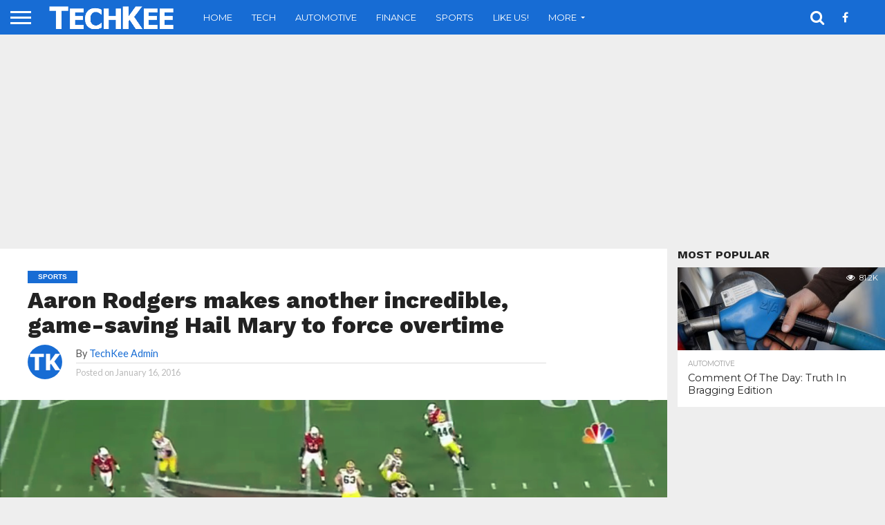

--- FILE ---
content_type: text/html; charset=utf-8
request_url: https://www.google.com/recaptcha/api2/anchor?ar=1&k=6Lf9kbsUAAAAAABRAdzGgM5JkB283Uk_GyS5RkFd&co=aHR0cHM6Ly93d3cudGVjaGtlZS5jb206NDQz&hl=en&v=TkacYOdEJbdB_JjX802TMer9&size=normal&anchor-ms=20000&execute-ms=15000&cb=vwtj9gmyun1e
body_size: 46484
content:
<!DOCTYPE HTML><html dir="ltr" lang="en"><head><meta http-equiv="Content-Type" content="text/html; charset=UTF-8">
<meta http-equiv="X-UA-Compatible" content="IE=edge">
<title>reCAPTCHA</title>
<style type="text/css">
/* cyrillic-ext */
@font-face {
  font-family: 'Roboto';
  font-style: normal;
  font-weight: 400;
  src: url(//fonts.gstatic.com/s/roboto/v18/KFOmCnqEu92Fr1Mu72xKKTU1Kvnz.woff2) format('woff2');
  unicode-range: U+0460-052F, U+1C80-1C8A, U+20B4, U+2DE0-2DFF, U+A640-A69F, U+FE2E-FE2F;
}
/* cyrillic */
@font-face {
  font-family: 'Roboto';
  font-style: normal;
  font-weight: 400;
  src: url(//fonts.gstatic.com/s/roboto/v18/KFOmCnqEu92Fr1Mu5mxKKTU1Kvnz.woff2) format('woff2');
  unicode-range: U+0301, U+0400-045F, U+0490-0491, U+04B0-04B1, U+2116;
}
/* greek-ext */
@font-face {
  font-family: 'Roboto';
  font-style: normal;
  font-weight: 400;
  src: url(//fonts.gstatic.com/s/roboto/v18/KFOmCnqEu92Fr1Mu7mxKKTU1Kvnz.woff2) format('woff2');
  unicode-range: U+1F00-1FFF;
}
/* greek */
@font-face {
  font-family: 'Roboto';
  font-style: normal;
  font-weight: 400;
  src: url(//fonts.gstatic.com/s/roboto/v18/KFOmCnqEu92Fr1Mu4WxKKTU1Kvnz.woff2) format('woff2');
  unicode-range: U+0370-0377, U+037A-037F, U+0384-038A, U+038C, U+038E-03A1, U+03A3-03FF;
}
/* vietnamese */
@font-face {
  font-family: 'Roboto';
  font-style: normal;
  font-weight: 400;
  src: url(//fonts.gstatic.com/s/roboto/v18/KFOmCnqEu92Fr1Mu7WxKKTU1Kvnz.woff2) format('woff2');
  unicode-range: U+0102-0103, U+0110-0111, U+0128-0129, U+0168-0169, U+01A0-01A1, U+01AF-01B0, U+0300-0301, U+0303-0304, U+0308-0309, U+0323, U+0329, U+1EA0-1EF9, U+20AB;
}
/* latin-ext */
@font-face {
  font-family: 'Roboto';
  font-style: normal;
  font-weight: 400;
  src: url(//fonts.gstatic.com/s/roboto/v18/KFOmCnqEu92Fr1Mu7GxKKTU1Kvnz.woff2) format('woff2');
  unicode-range: U+0100-02BA, U+02BD-02C5, U+02C7-02CC, U+02CE-02D7, U+02DD-02FF, U+0304, U+0308, U+0329, U+1D00-1DBF, U+1E00-1E9F, U+1EF2-1EFF, U+2020, U+20A0-20AB, U+20AD-20C0, U+2113, U+2C60-2C7F, U+A720-A7FF;
}
/* latin */
@font-face {
  font-family: 'Roboto';
  font-style: normal;
  font-weight: 400;
  src: url(//fonts.gstatic.com/s/roboto/v18/KFOmCnqEu92Fr1Mu4mxKKTU1Kg.woff2) format('woff2');
  unicode-range: U+0000-00FF, U+0131, U+0152-0153, U+02BB-02BC, U+02C6, U+02DA, U+02DC, U+0304, U+0308, U+0329, U+2000-206F, U+20AC, U+2122, U+2191, U+2193, U+2212, U+2215, U+FEFF, U+FFFD;
}
/* cyrillic-ext */
@font-face {
  font-family: 'Roboto';
  font-style: normal;
  font-weight: 500;
  src: url(//fonts.gstatic.com/s/roboto/v18/KFOlCnqEu92Fr1MmEU9fCRc4AMP6lbBP.woff2) format('woff2');
  unicode-range: U+0460-052F, U+1C80-1C8A, U+20B4, U+2DE0-2DFF, U+A640-A69F, U+FE2E-FE2F;
}
/* cyrillic */
@font-face {
  font-family: 'Roboto';
  font-style: normal;
  font-weight: 500;
  src: url(//fonts.gstatic.com/s/roboto/v18/KFOlCnqEu92Fr1MmEU9fABc4AMP6lbBP.woff2) format('woff2');
  unicode-range: U+0301, U+0400-045F, U+0490-0491, U+04B0-04B1, U+2116;
}
/* greek-ext */
@font-face {
  font-family: 'Roboto';
  font-style: normal;
  font-weight: 500;
  src: url(//fonts.gstatic.com/s/roboto/v18/KFOlCnqEu92Fr1MmEU9fCBc4AMP6lbBP.woff2) format('woff2');
  unicode-range: U+1F00-1FFF;
}
/* greek */
@font-face {
  font-family: 'Roboto';
  font-style: normal;
  font-weight: 500;
  src: url(//fonts.gstatic.com/s/roboto/v18/KFOlCnqEu92Fr1MmEU9fBxc4AMP6lbBP.woff2) format('woff2');
  unicode-range: U+0370-0377, U+037A-037F, U+0384-038A, U+038C, U+038E-03A1, U+03A3-03FF;
}
/* vietnamese */
@font-face {
  font-family: 'Roboto';
  font-style: normal;
  font-weight: 500;
  src: url(//fonts.gstatic.com/s/roboto/v18/KFOlCnqEu92Fr1MmEU9fCxc4AMP6lbBP.woff2) format('woff2');
  unicode-range: U+0102-0103, U+0110-0111, U+0128-0129, U+0168-0169, U+01A0-01A1, U+01AF-01B0, U+0300-0301, U+0303-0304, U+0308-0309, U+0323, U+0329, U+1EA0-1EF9, U+20AB;
}
/* latin-ext */
@font-face {
  font-family: 'Roboto';
  font-style: normal;
  font-weight: 500;
  src: url(//fonts.gstatic.com/s/roboto/v18/KFOlCnqEu92Fr1MmEU9fChc4AMP6lbBP.woff2) format('woff2');
  unicode-range: U+0100-02BA, U+02BD-02C5, U+02C7-02CC, U+02CE-02D7, U+02DD-02FF, U+0304, U+0308, U+0329, U+1D00-1DBF, U+1E00-1E9F, U+1EF2-1EFF, U+2020, U+20A0-20AB, U+20AD-20C0, U+2113, U+2C60-2C7F, U+A720-A7FF;
}
/* latin */
@font-face {
  font-family: 'Roboto';
  font-style: normal;
  font-weight: 500;
  src: url(//fonts.gstatic.com/s/roboto/v18/KFOlCnqEu92Fr1MmEU9fBBc4AMP6lQ.woff2) format('woff2');
  unicode-range: U+0000-00FF, U+0131, U+0152-0153, U+02BB-02BC, U+02C6, U+02DA, U+02DC, U+0304, U+0308, U+0329, U+2000-206F, U+20AC, U+2122, U+2191, U+2193, U+2212, U+2215, U+FEFF, U+FFFD;
}
/* cyrillic-ext */
@font-face {
  font-family: 'Roboto';
  font-style: normal;
  font-weight: 900;
  src: url(//fonts.gstatic.com/s/roboto/v18/KFOlCnqEu92Fr1MmYUtfCRc4AMP6lbBP.woff2) format('woff2');
  unicode-range: U+0460-052F, U+1C80-1C8A, U+20B4, U+2DE0-2DFF, U+A640-A69F, U+FE2E-FE2F;
}
/* cyrillic */
@font-face {
  font-family: 'Roboto';
  font-style: normal;
  font-weight: 900;
  src: url(//fonts.gstatic.com/s/roboto/v18/KFOlCnqEu92Fr1MmYUtfABc4AMP6lbBP.woff2) format('woff2');
  unicode-range: U+0301, U+0400-045F, U+0490-0491, U+04B0-04B1, U+2116;
}
/* greek-ext */
@font-face {
  font-family: 'Roboto';
  font-style: normal;
  font-weight: 900;
  src: url(//fonts.gstatic.com/s/roboto/v18/KFOlCnqEu92Fr1MmYUtfCBc4AMP6lbBP.woff2) format('woff2');
  unicode-range: U+1F00-1FFF;
}
/* greek */
@font-face {
  font-family: 'Roboto';
  font-style: normal;
  font-weight: 900;
  src: url(//fonts.gstatic.com/s/roboto/v18/KFOlCnqEu92Fr1MmYUtfBxc4AMP6lbBP.woff2) format('woff2');
  unicode-range: U+0370-0377, U+037A-037F, U+0384-038A, U+038C, U+038E-03A1, U+03A3-03FF;
}
/* vietnamese */
@font-face {
  font-family: 'Roboto';
  font-style: normal;
  font-weight: 900;
  src: url(//fonts.gstatic.com/s/roboto/v18/KFOlCnqEu92Fr1MmYUtfCxc4AMP6lbBP.woff2) format('woff2');
  unicode-range: U+0102-0103, U+0110-0111, U+0128-0129, U+0168-0169, U+01A0-01A1, U+01AF-01B0, U+0300-0301, U+0303-0304, U+0308-0309, U+0323, U+0329, U+1EA0-1EF9, U+20AB;
}
/* latin-ext */
@font-face {
  font-family: 'Roboto';
  font-style: normal;
  font-weight: 900;
  src: url(//fonts.gstatic.com/s/roboto/v18/KFOlCnqEu92Fr1MmYUtfChc4AMP6lbBP.woff2) format('woff2');
  unicode-range: U+0100-02BA, U+02BD-02C5, U+02C7-02CC, U+02CE-02D7, U+02DD-02FF, U+0304, U+0308, U+0329, U+1D00-1DBF, U+1E00-1E9F, U+1EF2-1EFF, U+2020, U+20A0-20AB, U+20AD-20C0, U+2113, U+2C60-2C7F, U+A720-A7FF;
}
/* latin */
@font-face {
  font-family: 'Roboto';
  font-style: normal;
  font-weight: 900;
  src: url(//fonts.gstatic.com/s/roboto/v18/KFOlCnqEu92Fr1MmYUtfBBc4AMP6lQ.woff2) format('woff2');
  unicode-range: U+0000-00FF, U+0131, U+0152-0153, U+02BB-02BC, U+02C6, U+02DA, U+02DC, U+0304, U+0308, U+0329, U+2000-206F, U+20AC, U+2122, U+2191, U+2193, U+2212, U+2215, U+FEFF, U+FFFD;
}

</style>
<link rel="stylesheet" type="text/css" href="https://www.gstatic.com/recaptcha/releases/TkacYOdEJbdB_JjX802TMer9/styles__ltr.css">
<script nonce="IUy_7Zlz-Ldj7EUGI52U8w" type="text/javascript">window['__recaptcha_api'] = 'https://www.google.com/recaptcha/api2/';</script>
<script type="text/javascript" src="https://www.gstatic.com/recaptcha/releases/TkacYOdEJbdB_JjX802TMer9/recaptcha__en.js" nonce="IUy_7Zlz-Ldj7EUGI52U8w">
      
    </script></head>
<body><div id="rc-anchor-alert" class="rc-anchor-alert"></div>
<input type="hidden" id="recaptcha-token" value="[base64]">
<script type="text/javascript" nonce="IUy_7Zlz-Ldj7EUGI52U8w">
      recaptcha.anchor.Main.init("[\x22ainput\x22,[\x22bgdata\x22,\x22\x22,\[base64]/[base64]/e2RvbmU6ZmFsc2UsdmFsdWU6ZVtIKytdfTp7ZG9uZTp0cnVlfX19LGkxPWZ1bmN0aW9uKGUsSCl7SC5ILmxlbmd0aD4xMDQ/[base64]/[base64]/[base64]/[base64]/[base64]/[base64]/[base64]/[base64]/[base64]/RXAoZS5QLGUpOlFVKHRydWUsOCxlKX0sRT1mdW5jdGlvbihlLEgsRixoLEssUCl7aWYoSC5oLmxlbmd0aCl7SC5CSD0oSC5vJiYiOlRRUjpUUVI6IigpLEYpLEgubz10cnVlO3RyeXtLPUguSigpLEguWj1LLEguTz0wLEgudT0wLEgudj1LLFA9T3AoRixIKSxlPWU/[base64]/[base64]/[base64]/[base64]\x22,\[base64]\\u003d\\u003d\x22,\x22woDCgcKCQmtpw6LCikJIwrsDN8OVTRkzaBYqU8KUw5vDlcOzwq7CisOqw69xwoRScgvDpMKTYVvCjz5iwoV7fcK/wrbCj8KLw7nDtMOsw4AIwq8fw7nDpMKhN8KswpXDj0xqcVTCnsOOw7JYw4k2wqwOwq/CuDQoXhRJKlxDSMOsEcOIZsKnwpvCv8KEacOCw5h9wrFnw706NhvCuisOTwvCsSjCrcKDw5/Csm1HVsODw7nCm8KxRcO3w6XCgF94w7DCvkQZw4xcFcK5BXzCh2VGScOoPsKZPMKKw60/wqIbbsOsw53CmMOORnrDhsKNw5bCvsKSw6dXwpQNSV0zwrXDuGgkDMKlVcK2XMOtw6kEdybCmXZqAWl/wpzClcK+w4t7UMKfED1YLA0qf8OVbhgsNsOPbMOoGnMMX8K7w6/CmMOqwojCkcKhdRjDisK1woTClw8dw6pXwrvDsAXDhFjDm8O2w4XCrnIfU2ZBwotaLBLDvnnCoEN+KXdRDsK6QcKPwpfCsmgSLx/CqMK6w5jDiiXDkMKHw4zCswpaw4ZgasOWBApAcsOIT8O8w7/CrSvCuEwpDUHCh8KeI3VHWVNiw5HDiMOoKsOQw4A2w5EVFn95YMKIdcK+w7LDsMK4CcKVwr8cwpTDpybDn8Okw4jDvGAVw6cVw6rDusKsJVEnB8OMBsKab8ORwqh4w68hFx3DgHkCesK1wo8Mwp7DtyXCggzDqRTCn8O/wpfCnsODXQ85VMOnw7DDoMOaw5HCu8OkC0jCjlnDrsOLZsKNw5R/wqHCk8O7woBAw6B1aS0Hw7zCqMOOA8O5w4NYwoLDsHnClxvCnsOmw7HDrcOja8KCwrIQwrbCq8OwwrZuwoHDqBbDmAjDolY8wrTCjlXCoiZidMKtXsO1w6N5w43DlsOJZMKiBmJzasOvw6vDjMO/w57DjsK1w47Ci8OJK8KYRQTCpFDDhcOTwojCp8O1w5nCmsKXA8O2w6k3Xmx/NVDDmcODKcOAwoJIw6YKw4LDpsKOw6ctwo7DmcKVa8OUw4Bhw6A9C8Owdg7Cu3/Con9Xw6TCrcKDDCvCulEJPl3Ci8KKYsOuwpdEw6PDgMOjOiRrGcOZNnZWVsOsbmzDoixNw7vCs2dfwqTCihvCiz4FwrQ7wrvDpcO2wrHClBMuecO0QcKbZglFUgDDgA7ChMKhwrHDpD1Yw4LDk8K8I8KRKcOGeMKNwqnCj2/DvMOaw49Nw4F3wpnCjjXCvjMML8Oww7fCnMKIwpUbb8OnwrjCucOJDQvDoSDDjzzDkWsPaEfDjcO/[base64]/wojDp8OkKMK1w5HCosKZw4FpBVRAwqfCvBfCrMKZwqrCi8KLGMOWwoDCmApewoXChWkYwrTCvVAfwoMrwrvDtEcmwr8Bw4vCpcOCezjCt0/DnX/Cgzs2w5fDuGvCvT/DhUnChcKDw73CuQcbVMO9wr3DryVtwpjDoDXCqh/[base64]/[base64]/CnkvDvEbDpBQiw4BMQ8OZOm3ChsKNw6FOV8O6OFzDoiobw77Di8OxTsKuwpp1CsO4wol8cMOdw5wFN8KaIcOFYjpxwqrDqCDDo8Ogf8KowpPCgMOgwoRhw5/CinbDn8K0w4TCh0PDq8KpwqtMw6PDtg9Uw7olXWLDocKYw77CuhcIJsOiWMO0cQBqIxnDrMKQw5jCg8O2wpR+wo/DvcO+Sz8qwoDDrmrCpMKuwpkjVcKOwr/[base64]/Ctl0Bw7/CqkHDtcOew7xaEcKbPMOJwrPDrz1zVMKgwqcAHsOCw7pNwodkGkZpwqjDksOzwrBoe8O9w7DCrAB7b8OHw60XC8K8wolbG8OMwoLCj2rCl8OvTMOTIX7DtjAyw4TCo0fDgTkHw5dGYjNBXDwPw7hLYxFvw7bDnANKYMKGbcK7Fy9bNQDDicKQwqRrwrnDj244wo/CqS9pPMKFSsKYSBTCuCnDncKaAsKjwpXDicOcJ8KEW8KtcT0aw6xuwp7Csj5DXcO+wqB2wqzCrsKONwzDs8OPwpFZFHTDngdvwrHDt3/Du8OWD8OJf8OgSMOjD2LDvUkQSsKZcsOew6zDi292MMOzwodpAl/CgsOawo7CgsOVGFBPwrXCh07DskIwwpUiw51ewp/[base64]/wrJtwoLDtcOEw5nCkU7DocKLajJnInB2wpRwwolze8Ovw4fDllcsPwjCnMKtwp9DwpVqMMOvw6NpQi3Clj0Tw5sPw43CtwfDow84w6jDinHDjB/[base64]/w7UJNm7DscKOw6vDoUlZwqkQIMKrw5XDtB/CrA9AZMOcw5UHFgQwG8OQFcKbUW/[base64]/[base64]/[base64]/[base64]/CrcK/bsK2PEcpw6bDtMKjw5UQJsKQw4XCpTzDvcKkGcOew75cw73CqMOcwonDnwEfw5Uqw7TDusO7G8Kuw5fCicKbZcO5GAIuw6Zqwp5/wp/DlX7ChcKlLmM8wrLCmsKiWw8Fw6zCosOOw7YfwrDDpcOzw6nDhnBMT3PCliECwp3Cm8OhTg7ChsKNF8OsNMKiwq/DgB9zw6rCpk0wCnjDg8OrR2NQaQhWwodHw5VvCsKXKMKBez4OCAvDrMOXZxQvw5BVw6pxMMOIXkQ5wpDDnCdCw4vCpWV8wp/DtMKIZicGSC0+BgYXwqDCt8OhwrRkw6jDigzDr8KCIMKVAknDi8OEWMKYwpzCmj/CpMOUCcKUf2XCgRzDhMOwDA/Coj/DscK1V8KqbXt1Y0JBeyrChcKFw7p2wq0mMBBVw4TCgcKSw4PDjMKww4LCl3EjJMO/BgfDgS1Iw4DCgsOHfcODwrvDlx3DgcKTwqJOF8K1wrXDgcK3egA4acKIwqXCnnsGb2B1w47DgMKywpcTWRnDrsK0w4HDiMOnwrTCmBcKw61rw7DCgk/Dl8OISSxpPDZCw6NbfsKww7ZZf27DtcKNwofDiQ0mMcKpOsKvw7s/w6pHXcKSC27DhC4dWcOpw4hSwr1FWFtEwrkKSXnCvzDDhcK6w7pPNMKJcF7DqcOGwp3CpSPCkcOYw4PCgcOfT8O+BWvCgcKmwrzCrD0CQUvDtWDCgh/DssKlMnVoUcOTHsOzKnwEIzIMw54bfTfCqUFdIE1jD8OeRyXCvcOMwrHDpDUVKMOyVgLCiUXDhsKZD0NzwrlhF1HCtEozw5rDtDTDisKWRwfCu8OfwoASIMOwIcK4TDHCviUlw5nCmTPCnsOiw4PClcKuEn9NwqZtw7EuccK0N8OZw5LCimltw7bDsjxlw5TChF/CnFp+wrUDXsKMQ8K0wo9jN0zDim0pLsKzXjXCrMK9wpFmwqptwq84wqLCncOKw5bDhFTChnljBcKDV0ZsOH/Dg2dFwrnCuAnCrMOWHBM+w7UZHl4Ow5/[base64]/Cuk3DsQttfWzDv8OGR8K2w4pjQsKcw5vDpcKhIsKXZsOEwqwKw5JDw7VgwrXCug/CqnoaUsKhw6dgw5Q1elRJwqAEwrPDhMKCw7XDmAVGYcKAw6HCkUxVwrDDucKpCMO0CD/Duh/CiRPDtcKQUGLCp8OrdsO/wp9gVy5vSC3DgsKYYQrDpBg+JiUDPUrCnjLCosKFNsKgLsKBbSTDtG3DkmLDj15CwqU1WMOGWcKJwoTCkUgNdHbCusK2JShew5tNwqU7wqklQygLwpMkNwjDoQLChXh4wpDClMKkwpp6w5/DrcObanJqdMKcd8OcwoRKQcOuw7R9FzsUw6DCgyAcf8OHVcKVE8Olwq5VdcKBw4DChxpREBFXBcOiPMKowqI+N1LCq0kkLMK+wp/DlFHCiB9vwo3CiADDicKHw4DDvDwLbnlTTsO4wqIiEsKLwrXDiMKkwoPDmxIhw5N7RFx+RMO8w5XCrGppfsK5w6PCt15oQVnCkShJfcO6DcKPVh7DnMO7YsK9wpM4wonDmy/[base64]/CpcKvfsK3wozCtDfDr8K1U8KuC0trMQ4QIcK4woDCrX3CqcOaDMOVwobCpjjDg8KEwq0Yw4ELw7M8EsK0BTvDgsKGw7vCk8Olw7YPw7c5BBrCqHo4GsOIw7fCuXnDgsOEKMOKacKUw6R/[base64]/[base64]/DoVfCu8Oyw556wqN2w4UZaMOWw6nCqVRswrUiNHoLwpjDplTCmzl0w61gw7HChlPDsh/DmsORw7hjA8Okw5PCnToBAcOYw5osw7Z4UcKzecK/w7l2LzoBwqY+wrkDLzMhw74nw7d/wpwBw6ENDDkGeCNcw4snBxB4FsKtT03DqQtSIWMYw6xkf8KTCEXDvlPCp3p2LzTDhsKawpE9dlTCtkHDk2zDjcO/[base64]/DmsOpQwLCgh8JKcKtO1jCvcKzwrYOFsKQw7ZBJcKqMMKJw5zDhcKWwpXCtcK7w6ZRfcKHwqsPcSolwqrCh8OYPk9Idws1wpACwrRPRsKAZsKkw7MhIcOewodiw713wqbCmmJXw7dXw5MeIHUIwp/Ci0tPaMOJw79aw6Ejw4hddcO3w7jDmMKjw7wqZMO3D37DlW3Dh8OpwoHCrHPCpUvDr8Kjw63Cvg3DhjLDlUHDhsOUwoPCicOpFsKOwr0PNcO4bMKUA8O8KcKyw6oSw4Ixw7/DhMKTwrQxSMKdw4jDnGYyZcKWwqR9wqcCwoB8w7JiE8KoCMKuWsOAERV5Yxt/JSvDsDnCgMObFMKdw7BwRwRmKcOZwozCowTDlQUSIcKcw5zDgMOtw5DDrcKtEsOOw6vDqR/[base64]/DnMO/wqbDmcK1AMO1RT/CtEFywpDCusOqNMKDwo1OwrtHGsOjw5RmS1TClcOewo19asK3EDTCrcO+WwBpbF4zRGHCtk1vKFrDncKOCGhfMsOZSMKCw73ConDDlsKXw7MXw7TCsD7CgcKhMkDCkMOwb8K3El/DrTvDvGVmw7tjwo9mw47Cnj3DusO7QFDDpMK0FW/DknTDthgLwo3DsgkgwpBww7DCn012wq4hc8KLIcKDwpnDjhUaw6TCpMOrQsOhw5tRw5wjwqfCin8JIXnDoHXClsKPw57Cl1DDiGUrLSg5CMKKwoVxwpjDg8KVwqTDoxPCgyEQwok3JcK/w7/Dr8K4w4PCojkwwpxFGcKIwq3Cv8OBWX0jwrwfNsKoXsKXw7c7YRTChUgXw5jDisKOWyVSUm/CisONOMOvwoLCiMKcE8K/[base64]/SsOTFkcVS1Yzw77DuUjDlHt0eyjDkcOdUsKew4Qkw6FZHcKew6XCjQjDtQ8mwpQhdMOoU8Kxw4LCr3NFwqElIwnDnsKdw6fDm0LCrcOYwqpVwqkwPV/CgDY8LkXCjHPDo8K1D8O6BcKmwrbCtsOUwqFwA8Oiwp1jYVfCucKBOAPDvjhBMh3DvsOew4fCtMOuwrllw4PDqsKHw7cBw5RSw6gZw5/Cnwpww48jwro0w7YdQcKzW8KBd8K1w408GMKGwrx6TMOFw6A4woxVwrgZw7rCusOsBcO+w4rCo08PwoZaw6YEWCpHw73Cm8KUwq/Do13CpcOIIcKww6sVBcO6wppWc2PCpMOHwqvDoDTCg8KDPMKkw7jDowLCtcK8wrkXwr/DmyVeYjsMS8OswoA3wqnCjMKVWMONw5fCocKQwp/[base64]/w510wrs2ecO+wqnDl8ORwql4w50tLMKWdXxEw7QecBvCnsOOcMOtw7HCqEwwAz7CkwPDjcK+w77CtsOawo/[base64]/w6XDtSDDgGh8K8KcwrJYEsOKDsKjOMKBwqpow7zCiw7CrcOlNFIUPQDDo2HDugNEwqpwScOOBkhqaMK2wp3DmX1SwoJSwr7Cki91w7zDv0oUYTvCvsOswp0cd8OAw4PCmcOiwoVXJ3vDm301O3EAC8OeJ21Ee2vCq8OmciBeWH5xwoPCvcOdwo/ChsOfWnIIfcKFwpEkw4Y6w4TDksKHJhXDvUB/XsOAbj3Cg8KAAxfDocOdf8Ksw6BUw4HCgh3DgUrCpBLClGbCmmrDvsKKHDQgw6pyw4UoAsOFa8KhHw1XPA7CpxPDlwvDqFjDoWTDqsKMwptPwpXCi8KfNQ/DjRrClcOHIwjDkWrDrMK1wrM3FcKROGEzw5PCkkXDkw3DrsKER8Kiw7XDvx9Fc0fCk3DDp3zClz8XZyzDhsONwq9NwpfDgMK5U0zDoiNBJFrDk8KSwp/DsHrDvcOELyHDpsOkOVNAw6N3w5LDhMKyYXTCrMOuBg4DXMO5JAzDnCvDs8OqC2XCpTMxBMK9wojCrsKBWcOMw6rCjwBywp1vwo5oDiPCucOsLcKmwpsJY1NCIWh8GMKOW3plT3zDtDVhNCpTwrLDrTHCoMKWw77DpsOqw6lefg/[base64]/CrsKAw5DChxzCgcOqM03CpMO+w5sawo/[base64]/Dr8OrXiIiw5bDghvCmMKHH8ODS8OBwqDCtGhvfHN6w5ZvRcKYw58jXsOFwoTDrxXCuHcxw57Dr0sbw5pTLnViw4nCgMO2MDvDvsKEDMO6M8K/bMOEw5XCjmHDn8KEBMO9dl/DqznCoMOnw5PCrgJGXsOKwohTMXZDU2bCnFdiUsKVw6Ngwp8pfWDDlWTCmU5mwpdHw7PDk8OLwo7Dg8OMJS5/wq4edMKweVcpJyzCpF0QRSZTwrYzR0ttS1NYTQJNCBNNw7tYLXfCt8OGesOpwr/DrSzDtsOnO8OEfHM8wrLDnsKfBjUAwr08S8KRw6/[base64]/Dk8O/[base64]/CnlDDsg7DtFkxAcK2IsOvD8OWw7N3DTl9w5VfRzYRZMO3QW0IAMOSI3Jcw67DngsuZAcQN8O/wp8FV3/CpsOjLcOawqrDqwgIc8KRw6sZdcOTFDN4wrodRhrDgMOcacOLwr7DolzDvDUJw7t0OsKdwqvChCl9V8ODw4xGOsOWwrR2w5XCj8OEOTzCjsK+amrDgA8dw4sdVsK/Y8ObDcKHwqFpw7fDrD1Ew54Vw4cfw54ywoJDQsKKHlxMwqFTw7tkVDnDlsK2w7nCgANew5JteMO2w7XDlsKxQBF4w6zCpm7CjybDisKDNRA2wp3CsG8Cw4rCugBJZ3PDtMKfwqo0worDicO1wqInwoI4WMOOwpzCvgjChsOgwoLCi8O1wp8Bw6NRAx3DsUp/wpZ8wop1CyHDhAw5X8KoUhBqCHjChMOQw6bCiSDCqsOrwrl8GcKvPsKAwoIUw7/DpsOYacKVw48Ww5EEw7RGblzDjnFGw5Qkw4E3wpXDtMK+csO7w5vDl2kow7Y3H8OPHXbCiyBpw6ouOm9yw5bCtndJWcK7SsOtfsKlIcK9a2bChg/DnsOkBcKUeTvDqy3Di8OqS8O/w6JcWMKBVMKxw7zCu8OlwokeZcORwr7DlSDCn8O+wqzDlMOoZns2Kl7Dmk/[base64]/CssKpw5xBw6/[base64]/XsKsWsKBbcOuwprCqUslwr8aw63CvXjCgMK4TMOuworDpsKowoA2wpoBw4wxI2rDoMKkO8OdCsKJbyPCn1nCv8OMw5TCqn5Mw4t1w7bCusOQw6xzw7LCmMOda8O2b8KHJMOca3zDnlslwovDsGRscinCusOIYW9FYMOaL8KuwrFKfHXDnsKsP8OKUi3DpHPCssK5w6/CkWd5wogCwp5vw5vDug3CocKfEzAFwqwcwrvDjsKbwq/[base64]/[base64]/[base64]/CjsK3ecKqQWdcSypiwoBCw6HDpsO+KlhCZcKaw50Ow4dYSE0LJS7CrMKgDipLbR3DgMOtwp/DlnTCvsK7VA5BCynDucOkNzbCtcOzworDsAbDqzIMfsKsw4JtwpLCuCQ6wofCmgp/AMK5w7J/w6QawrFfMsOAdsKAVMKyY8OhwqZZw6Ehw6NTb8OjBsK7E8OLwp7ChcKMw4zDlTZsw4nCqm03B8OJd8KWesK/UcOnJQdufcOhwojDlcOvwrXCksKaW1hjXsKrU19/wr7DvsKvwo/CpMKECcOKCi8KSVgtfjhaT8OEX8K0wqLCn8KGwq0Dw5fCs8O6w616Y8OJQcOIacOww6slw57CucO3wr/DrsORwokCIxPCmVfCgcKDWHnCoMKLw5fDphDDmmDDgcKMwoJ/G8ORU8Oaw5rChgrDjhZ4worChcKRVcOqw6fDv8OFw6NzG8Osw6fDh8ONKcKwwrB7QsK1Wl3DpsKlw4vCoBkSw43Dr8KNVR/DsH3DjcK8w4VzwpoDPsKVw5tJesOwJQvCrcKJIT/[base64]/[base64]/ChMOPKsK+w6vCg8OowoU4w5MOcMKrw4sqwpEtN2NhQFBYBMKVRWPDtMKgd8OnWsKvw6wJw7FMShkvTcOuwozDrQ0uCsKgw6HCh8OswqTDhiEdw7HCv1lRw7Esw7MFw6/DsMKqw601eMKXYHAbCUTCkgNzwpB/BGc3w5vClsKjw7jChFEAw4HDscOqI33Cs8OUw7vCv8OfwojCt3HDtMKuWsOwG8KCwpvCtMKyw4zCksKww5vCoMOJwp1hfAxBwonDnk3DsC8NMcORIMKzwr/[base64]/DhxnCuipLYBHCmsOUw5PCvMOLN8OKw4fDg3bCg8OSRsKDPlMfw5LCt8O0EVJpR8ODXjs2wo4iwr4PwotKCMOiCA3CjcKnw6VJU8KDRWpbw6sfw4HDvDBMfcKhFmvCssKfFmrCmMOCPBFLwrNkw5oFccKVw5fCp8O0MsOlKxkCw7rDmcKPw69Xa8KBwrp/woLDnnt6AcO4WyLDpsOXXzLClWfCi1DCjMKNwpnCgsOuKz7Ct8KoFVYfwoUHHjtpw507YE3CujPDkRIuM8OXecKKw5jDokDCs8Oww5TDjX7DiVfDr0TCmcKpw4pyw4xEBWIzG8KSwq/[base64]/[base64]/ARbDi8KxwpJJw6IOwpTCtXxzSMO5G8KySCrCglYVw5XDiMO8woZ2w6V+UMKTwo5cw4o+woYcTMK/w5HCv8KMLsOMJmjCoDdiwrDCoB7DlsKSw6kOQMKBw6PDgTI2GmrDijtjI2/DvGdnw7/[base64]/DvVp5MSvCsQExwq9AIMKDdHN6RFDDoUZtw4xJwpHDhwTDtUwGwpZyHXXClF7CuMOLwqx6QGbDqsK6wobCqsK9w7pnW8OwUBTDlMOoNStLw5sRfTdrQ8OAAMKuPVvCiT8bfjDDqFFQwpJOO1rChcOfDMOhw6zDsHDCq8O/woDCt8KxOh0Uwr/CmcKOwrtvwqFtBcKOEcOZNsO5w4hRwqHDpAHCl8OdHgnCh2zCg8KxIjXDscO0AcOSw6zCosO0wqkSw7wGXn/CpMK8KitNwrDCsRrDrUfDhntsNj9Uw6jDi0dgPnvDuUbDiMOmXQhhw45VMQ5+VMK7WcOEH1LCuTvDosOmw7c9wqxEa3haw4skwqbCminCt0cyOMOVK1E0woYKQsKsNMOBw4/[base64]/CqMOnw4zDkyfCksK5wqIMw6LCtyHDlcKxw7/DqsOew5vDh8O/D8OUd8O9U0oCwqQgw6IqI3HCg3/ChkHChcK6w78AWMKtUU42w5IcCcOiQwg+w7nCr8K4w4vCpsOMw7U9S8OHwq/DrwfCk8OaQsORbATDucOTLCPCqcOewrpBwpvCn8OBw4ANaWPCosK8RmIwwoXDl1Fgw4DCjkNoS3l5w7t9wqgXYsO2XV/[base64]/CqANEwqBydnvDqyHCu8Kqw6PChkbCqiHDjklcfsKmwrLCusKXw7DCnA92w67DnsO8QSPCn8O4w6/DscKGRgpWw5DCiC5TJFM2woHCncO+wrfDqBxXLG7DrhjDi8KdGsKAHnAgw7LDrMK/O8KXwpVjwqlsw7PCiUTCu2AaHyXDn8KbY8Osw5Aqw5PDnXDDgQYQw4/CombCh8OoPUASCBViRmDDjDtew6rDi3bDmcK5wqnDmTHDvcOQXMKkwrjDl8OjCsOeBT3DlRpxYsONGR/Di8OSR8OfTsKQw77Dn8KcwpILw4fCkk/Cg29HIGQfe1zDjRrCvsOyesOmw5nCpMKGw6vChMOQwpNWfXwVYSkBQSQwTcOqw5LCnBfCmg0ewphlw5LChcK2w74Dw5/CssKOeS0Qw4kWK8KhZSTDtMOHBcK3QR1Qw6vDlyrDjsK7U08eM8OxwqbDqzUOwpLDusOcw594w5/CtBpdMsK3GMKDGzHDk8KCYxdvwqk8I8OEP0LCp2Jkw6RgwrMdwp4FTALCnGvDkGHDlXnChy/[base64]/wrzDlBwLPcKRwqRWbMOrK8KzwqbDjH0Kw7HCvsKOwo1pwowtVcOQwrHCjgTCnMKOwozDlMOIAsOBewHDvCHCoRXDmsKDwqHCjcO+w7pIwroAw7XDtEjCisOzwqvCgw7Dg8KhKx0FwpcIw4xaaMK3wrQ/UcKUw4LDpQHDvlnCkBsJw4xGwpDDjlDDt8KracKQwofCuMKPw7c7MxnDkCB+wppowr8OwopCw4haC8KJTDbCncOSwprCssKBbkQUwqQXZC5ew5fDgi3CnHQXEcORTnfDonDDq8K+worDr0wvwpTCr8ONw5cRZcKlw7rDnU/[base64]/[base64]/[base64]/DswjCs8KiFknClEJ0w7hwwqpFwoVWQ8OHBFoqaTsbw70jKzfDvsKFQsOew6bDrcK7wp9QHCfDlmDDi1pkWiHCqcOOEMKCw7AoFMKSb8KJWcK2wpYGWwE/bRHCq8Kkw7I4wp3CkMKewo4Jwopgw4hnRsKuw7UScMKRw6w1PkHDsxtODXLCl3fClhgMw5vCkVTDrsKxw4zCgBkjT8K2eE4TNMOWaMO4wq/DosKZw45qw4rDqcO2WmPDulRZwqzDhXB1UcKkwoBUwoLCkCHCpXhodAEVw5PDq8Oiw5dFwpckw7fDgsKWPWzDocOhwoojwo50DsKbQVHClMOfwp/[base64]/CmFnDiE4DAMK7BsKpwqvCmT3DrH/[base64]/[base64]/[base64]/LsKSw5bDkCEOTiPCncKkRmXCuMOrw7RVNQ9pLVPDjF/[base64]/[base64]/[base64]/CnW5fwqLCk8Omw68bwr1jw6IKwrFjAsKEwrTCksO0w64tNw1sScOMS2bCicKIB8Kzw704w6Imw4tranUMwqnCqcOzw5/DoQ4Uw4Bgwrdbw7sIwrHCj0XChijDqMOVEFTCvMOmRl/Ci8K4CU/[base64]/w6nDtsODwpnDgFzClMKTw4/DusKOT8KINSEFOsO+G2oAPwEqw6ZUwp/[base64]/DocOawpBTDWbCkUDDkCTCtMKpHMKaHsKtw4XDv8Oyw7gzA2p4wrDCkcOndMO/MjI3w5A7w4HCkxYhw73DhcKCwqbCu8Ozw6swEmJuEcOtUcKpw5rCjcKPClLDosKBw5tFU8KxwpJ9w5Axw4/DocO5csK0Y01Pb8KOSzvCkcKGLH1zw6o9wr1tZMOpesKTbxxawqQYwrnCvMOFVXDDscKZwoHDinoNEsOBaE4cP8OXETLCocO/[base64]/[base64]/[base64]/DlgYyw4RCSCfCpcKbw7vCgMOow7LCpsOGw4MPw7dqw53CvsKPwrnDnMO5wqU2wobCnVHCpDUmw73DlsOww7rDl8OQw5zDkMKzVjTClMOpeVQDN8KpLMO/OgXCvMKNw5pBw4nDpcOXwpHDkidQS8KKBsK8wrPCtcK4bTjCvFl4w67DusKYwojDjMKkwrEPw6VZwrTCj8OEw4bDtcKlPcO2RiLDvcOECcKqZBjDn8K6SQPCksOjQjfCrcKvPcOOUsOjwqpbw6oOwrVHwrfDgQ/Dh8O4aMK8wq7DnxXDmxQ1UzHCuXk2UnbDqBrCl0vDih/Dt8Kxw49xw7XCpsOfwowsw5kpeno6wpQJGsO5LsOKEsKEw4skw4URwrrCvQ/Ds8KmaMKEw7DDv8O/w7JlAEzDqz/CvcOSwpnDuSs5ZzpHwq17DMOXw5RLU8OYwokRwqMTc8KDNE9gwq7DtMK8DMO/w69uY0DDmCXDkhXDpUIbU0zCs1LDlcKXM1wbwpJtwq/CvBhRRxZcUMK6RnrCrcOCUMKdwoRpYcKxw5w1w43Cj8KXw70GwogIw7UyV8Khw4AoB1XDkjl8wognw7HCgsKGKBU2S8O9NibCi1zDjR9AKQxEwq59wp/DmR7DriTCin8sw5bDq1DCgnIdwp4lwoXDiRrDtMKfwrMbJHJBbsKTw5HCv8ORw6PDicOHw4LDqUoNT8OJw7hUw5zDqcK/D0p7wqPDlG0Sa8Ksw6fCqsOLIMOjwowxJcOPIsKFdnV7w7MHDsOYwoLDqi/CjsOMRGtSThQjw53CpU5ZwqbDuT58fcK2w7BOTMOGw5fDjlTDlMOewovDt1J9CnLDqMKgLAHDhW57CjLDhcKpwrfDr8K2wrTCnA/DgcKDFiDDocOMwq4Kw4PDgExRwpQoO8KtX8KHwpLDq8O/S3lTwqjDvCYBLRlsXMOBw7ddR8KGwqvCoUzCnAwte8KTRUbDp8KqwpzDuMK7w7rDl0lAUz4Ae3RRScKww5lJYkHCj8KGR8OYPDHCjRXCtDfCr8Owwq3Cog/DhsOEwrbCtsOsTcOrNcK1axLCk34VVcKUw7bCmcKiwoXDjsKmw4VTwqAsw4fDtcKAG8KfwpnCs13ChMOYdk/[base64]/CkjPDoyTDrcOyRsKpNMOZaMK3wqwnG8O5woTCkMOcRCXCsBc9wo3CrAh8wodgw7nCvsKVw4YEcsOuwqXDkxHDq0LDkMORJE1YJMOHw5zCqMOFSnt3wpHCvcKXwoA7bMOiw7jCoApow5jChDoWwofDiWgOwrNTQMK3wrIiw594V8O6QEPCpisfYsKVwp/[base64]/My7CskY+Wmc1w6nCnMOZScOrB8Odw6McwpU6w47CnMOnwpHCjcKldFPDug3CriBMY0/Ci8OZwplkUBVlwo7CnEVfw7TCvcK3dcKFwpsrwoMrwrQPwqQKwpPDkHjDoVvDgwLCvTTCsT0qJ8KcCsOQLFXDr37DoAYmGsKYwonCmsK6w6YzUMK6NsOxwpfDq8KtIFvDpcKZwrEYwoxaw7zCrsOwS27ClcKlBcOUw4vCmcKfwooawr85KijDkMK/TVfCnB/CqEYzZGNze8Ouw4rCqUEUMVvDucK/FMOXPMOtNzgsQ3U/ChPCpDDDjMOkw57Cq8OMwq1Dw6DCgDvClg/CpAbCm8OCw5rCisKmwpwowrNkFWZXTG8Mw6nCg2bDriTCkiTCuMKvAS59R2VowoQJwo5VVsKnw4d1Zz7CpcKvw4vCiMOYUcKGccKEw7/[base64]/CtMORVcOBwo/CqcOicj/CnDfDojfDqcOxwppmwrHDjSouw7x7wrIWP8KGwpLDri/CoMKKecKgHiFEMMKuAhfCssOtDzZtA8OCc8Kpw4Ebw43CgTs/BMORwqhpbiPDncO8w7/DhsKUw6d2w77Ctx8FGsKUwo5mJm3CqcKmasKnw6DDgsOZQsKUZ8OGwq4XRWQQw4rDqhg1F8OrwobCvXwqWMKrw681w4oPXTkcwocvDxM5w75ywrgGDTlDwqHCv8O0wpsRw75bCQXDp8OtAwvDmMKpdsOcwprDhQAOX8KFwpRAwoAxw5Fkwok2OU/DkC7DvcK0PsKbw6MRccKKwqXCj8Ofw64KwqMLbg8Uwp7DvsOnCCQefwzCmMOVw5U6w4gRVHsHw4HCgcO6wovDt2DDusOnwp0LFsOcYF5GNy9Uw6rDrG/CpMOfVMKuwqoNw5l0w619C0/[base64]\\u003d\x22],null,[\x22conf\x22,null,\x226Lf9kbsUAAAAAABRAdzGgM5JkB283Uk_GyS5RkFd\x22,0,null,null,null,0,[21,125,63,73,95,87,41,43,42,83,102,105,109,121],[7668936,950],0,null,null,null,null,0,null,0,null,700,1,null,0,\[base64]/tzcYADoGZWF6dTZkEg4Iiv2INxgAOgVNZklJNBoZCAMSFR0U8JfjNw7/vqUGGcSdCRmc4owCGQ\\u003d\\u003d\x22,0,0,null,null,1,null,0,1],\x22https://www.techkee.com:443\x22,null,[1,1,1],null,null,null,0,3600,[\x22https://www.google.com/intl/en/policies/privacy/\x22,\x22https://www.google.com/intl/en/policies/terms/\x22],\x22vx8Yfz0hXvH5Xt/qewJ4Z3j3V+J4pbLd6bgFsq9O//0\\u003d\x22,0,0,null,1,1764498556708,0,0,[218,145],null,[21,54,61],\x22RC-8XhYhKkdIGPqxA\x22,null,null,null,null,null,\x220dAFcWeA78Bo92nHWY7l-LVdbJnk6rFtT_3QMIrrQTpT1grmWTPj8ykvjRA_oBvNAMCgGNRJm_BpXH0IEDCEIlwJ5Vl7gTep2stg\x22,1764581356614]");
    </script></body></html>

--- FILE ---
content_type: text/html; charset=UTF-8
request_url: https://www.techkee.com/?pipes=cron&task=callaio
body_size: 57
content:
﻿The Cronjob is not active.{ogb-res:1}
<hr />1764494959: 2025-11-30 09:29:19

--- FILE ---
content_type: text/html; charset=utf-8
request_url: https://www.google.com/recaptcha/api2/aframe
body_size: -248
content:
<!DOCTYPE HTML><html><head><meta http-equiv="content-type" content="text/html; charset=UTF-8"></head><body><script nonce="us8x-n1berVIKqSqOWZ94A">/** Anti-fraud and anti-abuse applications only. See google.com/recaptcha */ try{var clients={'sodar':'https://pagead2.googlesyndication.com/pagead/sodar?'};window.addEventListener("message",function(a){try{if(a.source===window.parent){var b=JSON.parse(a.data);var c=clients[b['id']];if(c){var d=document.createElement('img');d.src=c+b['params']+'&rc='+(localStorage.getItem("rc::a")?sessionStorage.getItem("rc::b"):"");window.document.body.appendChild(d);sessionStorage.setItem("rc::e",parseInt(sessionStorage.getItem("rc::e")||0)+1);localStorage.setItem("rc::h",'1764494959429');}}}catch(b){}});window.parent.postMessage("_grecaptcha_ready", "*");}catch(b){}</script></body></html>